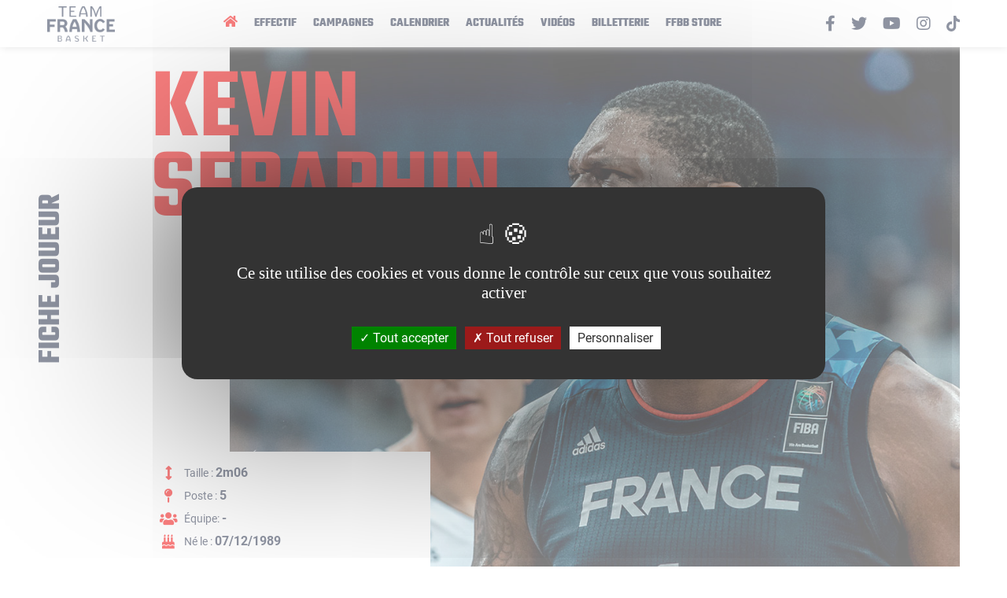

--- FILE ---
content_type: text/html; charset=UTF-8
request_url: https://www.teamfrancebasket.com/player/61-kevin-seraphin/career
body_size: 8061
content:
<!doctype html>
<html class="no-js" lang="fr">
    <head>
        <meta charset="utf-8">
        <title>Kevin SERAPHIN | Team France Basket</title>
        <meta http-equiv="x-ua-compatible" content="ie=edge">
        <meta name="viewport" content="width=device-width, initial-scale=1.0">

        <meta name="description" content="">
        <meta name="keywords" content="">
        <meta name="author" content="Team France Basket">
        <meta name= "robots" content= "index, follow">
        <meta name="theme-color" content="#ffffff">

        <meta property="og:title" content="Kevin SERAPHIN | Team France Basket" />
        <meta property="og:type" content="website" />
        <meta property="og:description" content="" />
        <meta property="og:url" content="https://www.teamfrancebasket.com/player/61-kevin-seraphin/career" />
        <meta property="og:locale" content="fr_FR" />
        <meta property="og:site_name" content="teamfrancebasket.com" />

        <meta name="twitter:card" content="summary_large_image">
        <meta name="twitter:site" content="@ffbasketball" />
        <meta name="twitter:site:id" content="6303660" />
        <meta name="twitter:creator" content="@frabasketball" />
        <meta name="twitter:creator:id" content="6303660" />
        <meta name="twitter:url" content="https://www.teamfrancebasket.com/player/61-kevin-seraphin/career">
        <meta name="twitter:title" content="Kevin SERAPHIN | Team France Basket">
        <meta name="twitter:description" content="">

        <meta property="og:image" content="/uploads/player/4912d1384e4d50364241354c99494ae4.jpeg" />
        <meta name="twitter:image" content="/uploads/player/4912d1384e4d50364241354c99494ae4.jpeg">

        <link rel="icon" type="image/png" href="/assets/img/favicon.png" />
        <link rel="apple-touch-icon" href="/assets/img/apple-touch-icon.png"/>

        <link rel="stylesheet" href="https://use.fontawesome.com/releases/v5.8.2/css/all.css" integrity="sha384-oS3vJWv+0UjzBfQzYUhtDYW+Pj2yciDJxpsK1OYPAYjqT085Qq/1cq5FLXAZQ7Ay" crossorigin="anonymous">
        <script type="text/javascript" src="/tarteaucitron/tarteaucitron.js"></script>

                    <link rel="stylesheet" href="/build/0.b93c29ec.css"><link rel="stylesheet" href="/build/app.38e5f7ad.css">
                <script type="text/javascript">
            tarteaucitron.init({
                "privacyUrl": "", /* Privacy policy url */

                "hashtag": "#tarteaucitron", /* Open the panel with this hashtag */
                "cookieName": "tarteaucitron", /* Cookie name */

                "orientation": "middle", /* Banner position (top - bottom) */

                "showAlertSmall": false, /* Show the small banner on bottom right */
                "cookieslist": false, /* Show the cookie list */

                "showIcon": true, /* Show cookie icon to manage cookies */
                "iconPosition": "BottomRight", /* BottomRight, BottomLeft, TopRight and TopLeft */

                "adblocker": false, /* Show a Warning if an adblocker is detected */

                "DenyAllCta" : true, /* Show the deny all button */
                "AcceptAllCta" : true, /* Show the accept all button when highPrivacy on */
                "highPrivacy": true, /* HIGHLY RECOMMANDED Disable auto consent */

                "handleBrowserDNTRequest": false, /* If Do Not Track == 1, disallow all */

                "removeCredit": false, /* Remove credit link */
                "moreInfoLink": true, /* Show more info link */

                "useExternalCss": false, /* If false, the tarteaucitron.css file will be loaded */
                "useExternalJs": false, /* If false, the tarteaucitron.js file will be loaded */

                //"cookieDomain": ".my-multisite-domaine.fr", /* Shared cookie for multisite */

                "readmoreLink": "", /* Change the default readmore link */

                "mandatory": true, /* Show a message about mandatory cookies */
            });
        </script>
    </head>
    <body class="player-carrer">
        <div class="main-wrapper main-wrapper--page main-wrapper--player-carrer">
            <header class="main__header">
    <div class="container-fluid">
        <div class="row">
            <div class="col-sm-12">
                <nav class="navbar navbar-expand-lg">
                    <button class="navbar-toggler" type="button" data-toggle="collapse" data-target="#navbarsExampleDefault" aria-controls="navbarSupportedContent" aria-expanded="false" aria-label="Toggle navigation">
                        <svg class="ham hamRotate ham4" viewBox="0 0 100 100" width="80" onclick="this.classList.toggle('active')">
                            <path
                                    class="line top"
                                    d="m 70,33 h -40 c 0,0 -8.5,-0.149796 -8.5,8.5 0,8.649796 8.5,8.5 8.5,8.5 h 20 v -20" />
                            <path
                                    class="line middle"
                                    d="m 70,50 h -40" />
                            <path
                                    class="line bottom"
                                    d="m 30,67 h 40 c 0,0 8.5,0.149796 8.5,-8.5 0,-8.649796 -8.5,-8.5 -8.5,-8.5 h -20 v 20" />
                        </svg>
                    </button>
                    <a class="navbar-brand" href="/" title="Team France Basket">
                        <img src="/assets/img/logo-tfb.png" alt="Team France Basket" />
                    </a>
                    <div class="collapse navbar-collapse" id="navbarsExampleDefault">
                        <ul class="navbar-nav" id="myMenu">
                            <li class="nav-item active">
                                <a class="nav-link" href="/" title="Accueil"><i class="fa fa-home"></i></a>
                            </li>
                            <li class="nav-item">
                                <a class="nav-link" href="/team-staff" title="Effectif">Effectif</a>
                            </li>
                            <li class="nav-item">
                                <a class="nav-link" href="/competitions" title="Campagnes">Campagnes</a>
                            </li>
                            <li class="nav-item">
                                <a class="nav-link" href="/schedule/0" title="Calendrier">Calendrier</a>
                            </li>
                            <li class="nav-item">
                                <a class="nav-link" href="/nos-actualites" title="Actualités">Actualités</a>
                            </li>
                            <li class="nav-item">
                                <a class="nav-link" href="/videos" title="Vidéos">Vidéos</a>
                            </li>
                            <li class="nav-item">
                                <a class="nav-link" href="https://billetterie.ffbb.com/" title="Billetterie" target="_blank" rel="noreferrer noopener">Billetterie</a>
                            </li>
                            <li class="nav-item">
                                <a class="nav-link" href="https://www.ffbbstore.com/" title="FFBB Store" target="_blank" rel="noreferrer noopener">FFBB Store</a>
                            </li>
                        </ul>
                        <ul class="navbar-social">
                            <li>
                                <a href="https://www.facebook.com/TeamFranceBasket" title="Facebook" target="_blank" rel="noopener, noreferrer"><i class="fab fa-facebook-f"></i></a>
                            </li>
                            <li>
                                <a href="https://twitter.com/FRABasketball" title="Twitter" target="_blank" rel="noopener, noreferrer"><i class="fab fa-twitter"></i></a>
                            </li>
                            <li>
                                <a href="https://www.youtube.com/user/FranceBasketball" title="Youtube" target="_blank" rel="noopener, noreferrer"><i class="fab fa-youtube"></i></a>
                            </li>
                            <li>
                                <a href="https://www.instagram.com/equipedefrancebasket/" title="Instagram" target="_blank" rel="noopener, noreferrer"><i class="fab fa-instagram"></i></a>
                            </li>
                            <li>
                                <a href="https://www.tiktok.com/@ffbb_officiel" title="Tiktok" target="_blank" rel="noopener, noreferrer">
                                    <svg id="Calque_1" data-name="Calque 1" xmlns="http://www.w3.org/2000/svg" viewBox="0 0 447.87 511.87"><path d="M448,209.91a210,210,0,0,1-122.77-39.25V349.38A162.55,162.55,0,1,1,185,188.31V278.2a74.61,74.61,0,1,0,52.23,71.18V0h88a121.18,121.18,0,0,0,1.86,22.17h0A122.19,122.19,0,0,0,381,102.39a121.38,121.38,0,0,0,67,20.14Z" transform="translate(-0.13)"/></svg>
                                </a>
                            </li>
                        </ul>
                    </div>
                </nav>
            </div>
        </div>
    </div>
</header>
                <main class="main__page main__player main__player-career">
        <div class="page__player-header">
    <section class="player__card">
        <div class="container-fluid">
            <p class="tile__player__description">Fiche Joueur</p>
            <h1 class="player__title"><span>Kevin</span><span>SERAPHIN</span></h1>
            <div class="player__picture">
                <img src="/uploads/player/4912d1384e4d50364241354c99494ae4.jpeg" alt="Kevin SERAPHIN">
                <div class="player__description">
                    <div class="description__entry">
                        <i class="fas fa-arrows-alt-v"></i>
                        <p>Taille : <span>2m06</span></p>
                    </div>
                    <div class="description__entry">
                        <i class="fas fa-map-pin"></i>
                        <p>
                            Poste :
                            <span>5</span>
                        </p>
                    </div>
                                            <div class="description__entry">
                            <i class="fas fa-users"></i>
                            <p>Équipe: <span>-</span></p>
                        </div>
                                        <div class="description__entry">
                        <i class="fa fa-birthday-cake"></i>
                        <p>Né le : <span>07/12/1989</span></p>
                    </div>
                </div>
            </div>
        </div>
    </section>
    <section class="player__average-records">
        <div class="container-fluid">
            <div class="row">
                                    <div class="col-md-6">
                        <div class="average-records__average">
                            <h2>Moyenne en<br/> club
                                <span>(championnat - saison régulière)</span>
                            </h2>
                            <div class="average-records__list">
                                <div class="average-records__entry">
                                    <div class="box-number-content">7.6</div>
                                    <div class="box-number-title">Points</div>
                                </div>
                                <div class="average-records__entry">
                                    <div class="box-number-content">4.0</div>
                                    <div class="box-number-title">Rebonds</div>
                                </div>
                                <div class="average-records__entry">
                                    <div class="box-number-content">0.8</div>
                                    <div class="box-number-title">Passes</div>
                                </div>
                                <div class="average-records__entry">
                                    <div class="box-number-content">9.4</div>
                                    <div class="box-number-title">Éval</div>
                                </div>
                            </div>
                        </div>
                    </div>
                                                <div class="col-md-6">
                    <div class="average-records__records">
                        <h2>Records en<br/> Équipe de France</h2>
                        <div class="average-records__list">
                                                            <a href="/game/249640" title="Voir le match" class="average-records__entry">
                                    <div class="box-number-content">18</div>
                                    <div class="box-number-title">Points</div>
                                </a>
                                                                                        <a href="/game/364425" title="Voir le match" class="average-records__entry">
                                    <div class="box-number-content">11</div>
                                    <div class="box-number-title">Rebonds</div>
                                </a>
                                                                                        <a href="/game/364427" title="Voir le match" class="average-records__entry">
                                    <div class="box-number-content">2</div>
                                    <div class="box-number-title">Passes</div>
                                </a>
                                                                                        <a href="/game/262053" title="Voir le match" class="average-records__entry">
                                    <div class="box-number-content">18</div>
                                    <div class="box-number-title">évaluation</div>
                                </a>
                                                    </div>
                    </div>
                                    </div>
            </div>
    </section>
    <section class="player__cumulative">
        <div class="container-fluid">
            <h2>Cumuls en Équipe de France</h2>
            <div class="player__cumulative__list">
                                    <div class="player__cumulative__entry">
                                                <div class="box-number-content">47</div>
                        <div class="box-number-title">Sélections</div>
                    </div>
                                <div class="player__cumulative__entry">
                    <div class="box-number-content">
                        333
                    </div>
                    <div class="box-number-title">Pts total</div>
                </div>
                <div class="player__cumulative__entry">
                    <div class="box-number-content">150</div>
                    <div class="box-number-title">Rebonds</div>
                </div>
                <div class="player__cumulative__entry">
                    <div class="box-number-content">17</div>
                    <div class="box-number-title">Passes</div>
                </div>
                <div class="player__cumulative__entry">
                    <div class="box-number-content">12</div>
                    <div class="box-number-title">Interceptions</div>
                </div>
                <div class="player__cumulative__entry">
                    <div class="box-number-content">29</div>
                    <div class="box-number-title">Contres</div>
                </div>
                <div class="player__cumulative__entry">
                    <div class="box-number-content">0</div>
                    <div class="box-number-title">3pts Réussis</div>
                </div>
            </div>
        </div>
    </section>
    <section class="player__biography">
        <div class="container-fluid">
            <h2>Biographie</h2>
            <p>
                <h3>PALMARES EQUIPES DE FRANCE</h3>

<p>2011 : M&eacute;daille d&#39;argent EuroBasket<br />
2009 : M&eacute;daille d&#39;argent Euro U20</p>

<h3>PALMARES EN CLUB</h3>

<p>2019 :&nbsp;Vainqueur de la Coupe du Roi (Espagne)<br />
2018 : Vainqueur de la Coupe du Roi (Espagne)<br />
2010 : Champion de France Pro A</p>

<h3>DISTINCTION INDIVIDUELLE</h3>

<p>2010 : Meilleure progression&nbsp;de Pro A<br />
2009 : Membre du 5 Majeur du Championnat d&#39;Europe U20, Membre du 5 Majeur du Championnat espoir, S&eacute;lectionn&eacute; au Nike Hoop Summit</p>
            </p>
        </div>
    </section>
    <section class="player__switch">
        <div class="container-fluid">
            <div class="container-center">
                <div class="player__switch__list">
                    <a href="/player/61-kevin-seraphin/career"
                       class=" active" title="Parcours">Parcours</a>
                                        <a href="/player/61-kevin-seraphin/match-par-match/2026"
                       class="" title="Matchs clubs">Matchs clubs</a>

                    <a href="/player/61-kevin-seraphin/equipe-de-france"
                       class="" title="Matchs EDF">Matchs EDF</a>
                </div>
            </div>
        </div>
    </section>
</div>


        <div class="page__content">
            <div class="container-fluid">
                <div class="page__body">
                    <div class="">
                        <div class="row">
                            <div class="col-sm-12">
                                                                                                    <section class="player__table__list">
                                        <h2>Parcours</h2>
                                        
                                        <div class="player__table__entry">
                                                    <h3 id="international">Equipes de France</h3>
    <div class="table__container">
        <table class="table">
            <thead>
                <tr>
                    <th>Saison</th>
                    <th>Ligue</th>
                    <th>Équipe</th>
                    <th>M</th>
                    <th>MIN</th>
                    <th>2%</th>
                    <th>3%</th>
                    <th>T%</th>
                    <th>1%</th>
                    <th class="text-right">RO</th>
                    <th class="text-right">RD</th>
                    <th class="text-right">RT</th>
                    <th class="text-right">PD</th>
                    <th class="text-right">IN</th>
                    <th class="text-right">BP</th>
                    <th class="text-right">CO</th>
                    <th class="text-right">PTS</th>
                    <th class="text-right">EVAL</th>
                </tr>
            </thead>
                        
            
            <tr>
                                <td>
                                            2008
                                    </td>
                <td>
                                            Euro U20
                                    </td>
                <td>U20 France</td>
                <td>8</td>
                <td>9.1</td>
                <td>52.4</td>
                <td>-</td>
                <td><b>52.4</b></td>
                <td>50.0</td>
                <td class="text-right">1.4</td>
                <td class="text-right">0.9</td>
                <td class="text-right"><b>2.3</b></td>
                <td class="text-right"><b>-</b></td>
                <td class="text-right">-</td>
                <td class="text-right">1.3</td>
                <td class="text-right">0.9</td>
                <td class="text-right"><b>2.9</b></td>
                <td class="text-right">3.4</td>
            </tr>
            
            
            <tr>
                                <td>
                                            2009
                                    </td>
                <td>
                                            Euro U20
                                    </td>
                <td>U20 France</td>
                <td>9</td>
                <td>23.3</td>
                <td>56.0</td>
                <td>-</td>
                <td><b>56.0</b></td>
                <td>68.8</td>
                <td class="text-right">2.2</td>
                <td class="text-right">3.4</td>
                <td class="text-right"><b>5.7</b></td>
                <td class="text-right"><b>0.3</b></td>
                <td class="text-right">0.4</td>
                <td class="text-right">2.6</td>
                <td class="text-right">0.4</td>
                <td class="text-right"><b>11.8</b></td>
                <td class="text-right">11.3</td>
            </tr>
            
            
            <tr>
                                <td>
                                            2011
                                    </td>
                <td>
                                            Préparation 
                                    </td>
                <td>France</td>
                <td>10</td>
                <td>12.2</td>
                <td>55.3</td>
                <td>-</td>
                <td><b>55.3</b></td>
                <td>80.0</td>
                <td class="text-right">1.1</td>
                <td class="text-right">1.7</td>
                <td class="text-right"><b>2.8</b></td>
                <td class="text-right"><b>0.3</b></td>
                <td class="text-right">0.2</td>
                <td class="text-right">1.0</td>
                <td class="text-right">0.6</td>
                <td class="text-right"><b>6.0</b></td>
                <td class="text-right">6.6</td>
            </tr>
            
            
            <tr>
                                <td>
                                            2011
                                    </td>
                <td>
                                            EuroBasket
                                    </td>
                <td>France</td>
                <td>9</td>
                <td>8.8</td>
                <td>56.3</td>
                <td>-</td>
                <td><b>56.3</b></td>
                <td>85.7</td>
                <td class="text-right">0.9</td>
                <td class="text-right">1.0</td>
                <td class="text-right"><b>1.9</b></td>
                <td class="text-right"><b>0.1</b></td>
                <td class="text-right">-</td>
                <td class="text-right">1.1</td>
                <td class="text-right">0.4</td>
                <td class="text-right"><b>4.7</b></td>
                <td class="text-right">4.3</td>
            </tr>
            
            
            <tr>
                                <td>
                                            2012
                                    </td>
                <td>
                                            Préparation 
                                    </td>
                <td>France</td>
                <td>10</td>
                <td>18.9</td>
                <td>56.8</td>
                <td>-</td>
                <td><b>56.1</b></td>
                <td>76.0</td>
                <td class="text-right">1.6</td>
                <td class="text-right">2.7</td>
                <td class="text-right"><b>4.3</b></td>
                <td class="text-right"><b>0.4</b></td>
                <td class="text-right">0.4</td>
                <td class="text-right">1.0</td>
                <td class="text-right">0.6</td>
                <td class="text-right"><b>11.1</b></td>
                <td class="text-right">11.6</td>
            </tr>
            
            
            <tr>
                                <td>
                                            2012
                                    </td>
                <td>
                                            Jeux Olympiques
                                    </td>
                <td>France</td>
                <td>6</td>
                <td>15.0</td>
                <td>54.8</td>
                <td>-</td>
                <td><b>54.8</b></td>
                <td>50.0</td>
                <td class="text-right">1.3</td>
                <td class="text-right">1.8</td>
                <td class="text-right"><b>3.2</b></td>
                <td class="text-right"><b>0.5</b></td>
                <td class="text-right">0.7</td>
                <td class="text-right">1.3</td>
                <td class="text-right">1.3</td>
                <td class="text-right"><b>6.0</b></td>
                <td class="text-right">7.7</td>
            </tr>
            
            
            <tr>
                                <td>
                                            2017
                                    </td>
                <td>
                                            Préparation 
                                    </td>
                <td>France</td>
                <td>4</td>
                <td>19.8</td>
                <td>56.7</td>
                <td>-</td>
                <td><b>56.7</b></td>
                <td>50.0</td>
                <td class="text-right">2.3</td>
                <td class="text-right">3.3</td>
                <td class="text-right"><b>5.5</b></td>
                <td class="text-right"><b>1.0</b></td>
                <td class="text-right">0.3</td>
                <td class="text-right">1.8</td>
                <td class="text-right">0.8</td>
                <td class="text-right"><b>8.8</b></td>
                <td class="text-right">11.0</td>
            </tr>
            
            
            <tr>
                                <td>
                                            2017
                                    </td>
                <td>
                                            EuroBasket
                                    </td>
                <td>France</td>
                <td>6</td>
                <td>14.2</td>
                <td>73.3</td>
                <td>-</td>
                <td><b>73.3</b></td>
                <td>71.4</td>
                <td class="text-right">1.3</td>
                <td class="text-right">2.2</td>
                <td class="text-right"><b>3.5</b></td>
                <td class="text-right"><b>0.3</b></td>
                <td class="text-right">0.2</td>
                <td class="text-right">1.3</td>
                <td class="text-right">0.3</td>
                <td class="text-right"><b>8.2</b></td>
                <td class="text-right">9.5</td>
            </tr>
                    </table>
    </div>
                                        </div>

                                        <div class="player__table__entry">
                                                    <h3 id="regular">Saison régulière Club</h3>
    <div class="table__container">
        <table class="table">
            <thead>
                <tr>
                    <th>Saison</th>
                    <th>Ligue</th>
                    <th>Équipe</th>
                    <th>M</th>
                    <th>MIN</th>
                    <th>2%</th>
                    <th>3%</th>
                    <th>T%</th>
                    <th>1%</th>
                    <th class="text-right">RO</th>
                    <th class="text-right">RD</th>
                    <th class="text-right">RT</th>
                    <th class="text-right">PD</th>
                    <th class="text-right">IN</th>
                    <th class="text-right">BP</th>
                    <th class="text-right">CO</th>
                    <th class="text-right">PTS</th>
                    <th class="text-right">EVAL</th>
                </tr>
            </thead>
                        
            
            <tr>
                                <td>
                                            <a href="/player/61-kevin-seraphin/match-par-match/2007">07</a>
                        -<a
                            href="/player/61-kevin-seraphin/match-par-match/2008">08</a>
                                    </td>
                <td>
                                            FRA-1
                                    </td>
                <td>Cholet Basket</td>
                <td>1</td>
                <td>7.0</td>
                <td>-</td>
                <td>-</td>
                <td><b>-</b></td>
                <td>-</td>
                <td class="text-right">-</td>
                <td class="text-right">-</td>
                <td class="text-right"><b>-</b></td>
                <td class="text-right"><b>-</b></td>
                <td class="text-right">-</td>
                <td class="text-right">-</td>
                <td class="text-right">-</td>
                <td class="text-right"><b>-</b></td>
                <td class="text-right">-</td>
            </tr>
            
            
            <tr>
                                <td>
                                            <a href="/player/61-kevin-seraphin/match-par-match/2008">08</a>
                        -<a
                            href="/player/61-kevin-seraphin/match-par-match/2009">09</a>
                                    </td>
                <td>
                                            FRA-U21
                                    </td>
                <td>Cholet U21</td>
                <td>30</td>
                <td>28.8</td>
                <td>60.0</td>
                <td>33.3</td>
                <td><b>59.8</b></td>
                <td>57.4</td>
                <td class="text-right">3.4</td>
                <td class="text-right">4.9</td>
                <td class="text-right"><b>8.3</b></td>
                <td class="text-right"><b>1.7</b></td>
                <td class="text-right">1.3</td>
                <td class="text-right">3.0</td>
                <td class="text-right">1.9</td>
                <td class="text-right"><b>15.8</b></td>
                <td class="text-right">19.8</td>
            </tr>
            
            
            <tr>
                                <td>
                                            <a href="/player/61-kevin-seraphin/match-par-match/2008">08</a>
                        -<a
                            href="/player/61-kevin-seraphin/match-par-match/2009">09</a>
                                    </td>
                <td>
                                            FRA-1
                                    </td>
                <td>Cholet Basket</td>
                <td>19</td>
                <td>9.3</td>
                <td>53.2</td>
                <td>-</td>
                <td><b>53.2</b></td>
                <td>63.6</td>
                <td class="text-right">1.1</td>
                <td class="text-right">1.3</td>
                <td class="text-right"><b>2.4</b></td>
                <td class="text-right"><b>0.2</b></td>
                <td class="text-right">0.1</td>
                <td class="text-right">0.7</td>
                <td class="text-right">0.4</td>
                <td class="text-right"><b>3.0</b></td>
                <td class="text-right">4.0</td>
            </tr>
            
            
            <tr>
                                <td>
                                            <a href="/player/61-kevin-seraphin/match-par-match/2009">09</a>
                        -<a
                            href="/player/61-kevin-seraphin/match-par-match/2010">10</a>
                                    </td>
                <td>
                                            FRA-1
                                    </td>
                <td>Cholet Basket</td>
                <td>29</td>
                <td>15.6</td>
                <td>52.7</td>
                <td>-</td>
                <td><b>52.7</b></td>
                <td>55.6</td>
                <td class="text-right">1.9</td>
                <td class="text-right">2.2</td>
                <td class="text-right"><b>4.2</b></td>
                <td class="text-right"><b>0.6</b></td>
                <td class="text-right">0.2</td>
                <td class="text-right">1.1</td>
                <td class="text-right">0.9</td>
                <td class="text-right"><b>6.2</b></td>
                <td class="text-right">7.9</td>
            </tr>
            
            
            <tr>
                                <td>
                                            <a href="/player/61-kevin-seraphin/match-par-match/2010">10</a>
                        -<a
                            href="/player/61-kevin-seraphin/match-par-match/2011">11</a>
                                    </td>
                <td>
                                            USA-1
                                    </td>
                <td>Washington Wizards</td>
                <td>58</td>
                <td>11.0</td>
                <td>44.9</td>
                <td>-</td>
                <td><b>44.9</b></td>
                <td>71.0</td>
                <td class="text-right">1.4</td>
                <td class="text-right">1.2</td>
                <td class="text-right"><b>2.6</b></td>
                <td class="text-right"><b>0.2</b></td>
                <td class="text-right">0.3</td>
                <td class="text-right">0.7</td>
                <td class="text-right">0.5</td>
                <td class="text-right"><b>2.7</b></td>
                <td class="text-right">4.0</td>
            </tr>
            
            
            <tr>
                                <td>
                                            <a href="/player/61-kevin-seraphin/match-par-match/2011">11</a>
                        -<a
                            href="/player/61-kevin-seraphin/match-par-match/2012">12</a>
                                    </td>
                <td>
                                            SPA-1
                                    </td>
                <td>Baskonia Vitoria-Gasteiz</td>
                <td>10</td>
                <td>17.9</td>
                <td>61.8</td>
                <td>-</td>
                <td><b>61.8</b></td>
                <td>64.3</td>
                <td class="text-right">0.7</td>
                <td class="text-right">2.0</td>
                <td class="text-right"><b>2.7</b></td>
                <td class="text-right"><b>0.3</b></td>
                <td class="text-right">0.2</td>
                <td class="text-right">1.6</td>
                <td class="text-right">1.2</td>
                <td class="text-right"><b>7.7</b></td>
                <td class="text-right">7.9</td>
            </tr>
            
            
            <tr>
                                <td>
                                            <a href="/player/61-kevin-seraphin/match-par-match/2011">11</a>
                        -<a
                            href="/player/61-kevin-seraphin/match-par-match/2012">12</a>
                                    </td>
                <td>
                                            USA-1
                                    </td>
                <td>Washington Wizards</td>
                <td>57</td>
                <td>20.6</td>
                <td>53.3</td>
                <td>-</td>
                <td><b>53.1</b></td>
                <td>67.1</td>
                <td class="text-right">1.8</td>
                <td class="text-right">3.1</td>
                <td class="text-right"><b>4.9</b></td>
                <td class="text-right"><b>0.6</b></td>
                <td class="text-right">0.3</td>
                <td class="text-right">1.2</td>
                <td class="text-right">1.3</td>
                <td class="text-right"><b>8.0</b></td>
                <td class="text-right">10.4</td>
            </tr>
            
            
            <tr>
                                <td>
                                            <a href="/player/61-kevin-seraphin/match-par-match/2012">12</a>
                        -<a
                            href="/player/61-kevin-seraphin/match-par-match/2013">13</a>
                                    </td>
                <td>
                                            USA-1
                                    </td>
                <td>Washington Wizards</td>
                <td>79</td>
                <td>21.8</td>
                <td>46.1</td>
                <td>-</td>
                <td><b>46.1</b></td>
                <td>69.3</td>
                <td class="text-right">1.4</td>
                <td class="text-right">3.0</td>
                <td class="text-right"><b>4.4</b></td>
                <td class="text-right"><b>0.7</b></td>
                <td class="text-right">0.3</td>
                <td class="text-right">1.7</td>
                <td class="text-right">0.8</td>
                <td class="text-right"><b>9.1</b></td>
                <td class="text-right">8.4</td>
            </tr>
            
            
            <tr>
                                <td>
                                            <a href="/player/61-kevin-seraphin/match-par-match/2013">13</a>
                        -<a
                            href="/player/61-kevin-seraphin/match-par-match/2014">14</a>
                                    </td>
                <td>
                                            USA-1
                                    </td>
                <td>Washington Wizards</td>
                <td>53</td>
                <td>10.9</td>
                <td>50.5</td>
                <td>-</td>
                <td><b>50.5</b></td>
                <td>87.1</td>
                <td class="text-right">1.0</td>
                <td class="text-right">1.4</td>
                <td class="text-right"><b>2.4</b></td>
                <td class="text-right"><b>0.3</b></td>
                <td class="text-right">0.1</td>
                <td class="text-right">0.8</td>
                <td class="text-right">0.5</td>
                <td class="text-right"><b>4.7</b></td>
                <td class="text-right">5.1</td>
            </tr>
            
            
            <tr>
                                <td>
                                            <a href="/player/61-kevin-seraphin/match-par-match/2014">14</a>
                        -<a
                            href="/player/61-kevin-seraphin/match-par-match/2015">15</a>
                                    </td>
                <td>
                                            USA-1
                                    </td>
                <td>Washington Wizards</td>
                <td>79</td>
                <td>15.7</td>
                <td>51.6</td>
                <td>-</td>
                <td><b>51.3</b></td>
                <td>70.7</td>
                <td class="text-right">1.1</td>
                <td class="text-right">2.5</td>
                <td class="text-right"><b>3.7</b></td>
                <td class="text-right"><b>0.8</b></td>
                <td class="text-right">0.1</td>
                <td class="text-right">1.2</td>
                <td class="text-right">0.8</td>
                <td class="text-right"><b>6.6</b></td>
                <td class="text-right">7.5</td>
            </tr>
            
            
            <tr>
                                <td>
                                            <a href="/player/61-kevin-seraphin/match-par-match/2015">15</a>
                        -<a
                            href="/player/61-kevin-seraphin/match-par-match/2016">16</a>
                                    </td>
                <td>
                                            USA-1
                                    </td>
                <td>New York Knicks</td>
                <td>48</td>
                <td>11.0</td>
                <td>41.4</td>
                <td>-</td>
                <td><b>41.0</b></td>
                <td>82.6</td>
                <td class="text-right">0.7</td>
                <td class="text-right">2.0</td>
                <td class="text-right"><b>2.6</b></td>
                <td class="text-right"><b>1.0</b></td>
                <td class="text-right">0.2</td>
                <td class="text-right">0.9</td>
                <td class="text-right">0.8</td>
                <td class="text-right"><b>3.9</b></td>
                <td class="text-right">4.9</td>
            </tr>
            
            
            <tr>
                                <td>
                                            <a href="/player/61-kevin-seraphin/match-par-match/2016">16</a>
                        -<a
                            href="/player/61-kevin-seraphin/match-par-match/2017">17</a>
                                    </td>
                <td>
                                            USA-1
                                    </td>
                <td>Indiana Pacers</td>
                <td>49</td>
                <td>11.5</td>
                <td>55.6</td>
                <td>-</td>
                <td><b>55.1</b></td>
                <td>63.6</td>
                <td class="text-right">0.8</td>
                <td class="text-right">2.1</td>
                <td class="text-right"><b>2.9</b></td>
                <td class="text-right"><b>0.5</b></td>
                <td class="text-right">0.1</td>
                <td class="text-right">0.6</td>
                <td class="text-right">0.4</td>
                <td class="text-right"><b>4.7</b></td>
                <td class="text-right">6.1</td>
            </tr>
            
            
            <tr>
                                <td>
                                            <a href="/player/61-kevin-seraphin/match-par-match/2017">17</a>
                        -<a
                            href="/player/61-kevin-seraphin/match-par-match/2018">18</a>
                                    </td>
                <td>
                                            SPA-1
                                    </td>
                <td>FC Barcelona</td>
                <td>14</td>
                <td>18.2</td>
                <td>55.5</td>
                <td>-</td>
                <td><b>55.5</b></td>
                <td>65.6</td>
                <td class="text-right">1.9</td>
                <td class="text-right">2.0</td>
                <td class="text-right"><b>3.9</b></td>
                <td class="text-right"><b>0.9</b></td>
                <td class="text-right">0.6</td>
                <td class="text-right">1.6</td>
                <td class="text-right">0.8</td>
                <td class="text-right"><b>10.9</b></td>
                <td class="text-right">10.9</td>
            </tr>
            
            
            <tr>
                                <td>
                                            <a href="/player/61-kevin-seraphin/match-par-match/2018">18</a>
                        -<a
                            href="/player/61-kevin-seraphin/match-par-match/2019">19</a>
                                    </td>
                <td>
                                            SPA-1
                                    </td>
                <td>FC Barcelona</td>
                <td>25</td>
                <td>13.8</td>
                <td>61.0</td>
                <td>-</td>
                <td><b>61.0</b></td>
                <td>80.0</td>
                <td class="text-right">1.4</td>
                <td class="text-right">2.6</td>
                <td class="text-right"><b>4.0</b></td>
                <td class="text-right"><b>0.8</b></td>
                <td class="text-right">0.3</td>
                <td class="text-right">1.4</td>
                <td class="text-right">0.3</td>
                <td class="text-right"><b>7.6</b></td>
                <td class="text-right">9.4</td>
            </tr>
                    </table>
    </div>
                                        </div>

                                        <div class="player__table__entry">
                                                    <h3 id="europe">Compétitions Européennes Club</h3>
    <div class="table__container">
        <table class="table">
            <thead>
                <tr>
                    <th>Saison</th>
                    <th>Ligue</th>
                    <th>Équipe</th>
                    <th>M</th>
                    <th>MIN</th>
                    <th>2%</th>
                    <th>3%</th>
                    <th>T%</th>
                    <th>1%</th>
                    <th class="text-right">RO</th>
                    <th class="text-right">RD</th>
                    <th class="text-right">RT</th>
                    <th class="text-right">PD</th>
                    <th class="text-right">IN</th>
                    <th class="text-right">BP</th>
                    <th class="text-right">CO</th>
                    <th class="text-right">PTS</th>
                    <th class="text-right">EVAL</th>
                </tr>
            </thead>
                        
            
            <tr>
                                <td>
                                            <a href="/player/61-kevin-seraphin/match-par-match/2007">07</a>
                        -<a
                            href="/player/61-kevin-seraphin/match-par-match/2008">08</a>
                                    </td>
                <td>
                                            EU-3
                                    </td>
                <td>Cholet Basket</td>
                <td>1</td>
                <td>4.0</td>
                <td>-</td>
                <td>-</td>
                <td><b>-</b></td>
                <td>50.0</td>
                <td class="text-right">-</td>
                <td class="text-right">1.0</td>
                <td class="text-right"><b>1.0</b></td>
                <td class="text-right"><b>-</b></td>
                <td class="text-right">-</td>
                <td class="text-right">-</td>
                <td class="text-right">-</td>
                <td class="text-right"><b>1.0</b></td>
                <td class="text-right">1.0</td>
            </tr>
            
            
            <tr>
                                <td>
                                            <a href="/player/61-kevin-seraphin/match-par-match/2008">08</a>
                        -<a
                            href="/player/61-kevin-seraphin/match-par-match/2009">09</a>
                                    </td>
                <td>
                                            EU-3
                                    </td>
                <td>Cholet Basket</td>
                <td>11</td>
                <td>6.9</td>
                <td>50.0</td>
                <td>-</td>
                <td><b>50.0</b></td>
                <td>66.7</td>
                <td class="text-right">0.7</td>
                <td class="text-right">1.2</td>
                <td class="text-right"><b>1.9</b></td>
                <td class="text-right"><b>0.3</b></td>
                <td class="text-right">0.1</td>
                <td class="text-right">0.6</td>
                <td class="text-right">0.3</td>
                <td class="text-right"><b>2.0</b></td>
                <td class="text-right">2.9</td>
            </tr>
            
            
            <tr>
                                <td>
                                            <a href="/player/61-kevin-seraphin/match-par-match/2009">09</a>
                        -<a
                            href="/player/61-kevin-seraphin/match-par-match/2010">10</a>
                                    </td>
                <td>
                                            EU-2
                                    </td>
                <td>Cholet Basket</td>
                <td>6</td>
                <td>20.7</td>
                <td>51.4</td>
                <td>-</td>
                <td><b>51.4</b></td>
                <td>75.0</td>
                <td class="text-right">2.2</td>
                <td class="text-right">4.3</td>
                <td class="text-right"><b>6.5</b></td>
                <td class="text-right"><b>0.3</b></td>
                <td class="text-right">0.2</td>
                <td class="text-right">1.3</td>
                <td class="text-right">1.2</td>
                <td class="text-right"><b>6.5</b></td>
                <td class="text-right">10.3</td>
            </tr>
            
            
            <tr>
                                <td>
                                            <a href="/player/61-kevin-seraphin/match-par-match/2011">11</a>
                        -<a
                            href="/player/61-kevin-seraphin/match-par-match/2012">12</a>
                                    </td>
                <td>
                                            EU-1
                                    </td>
                <td>Baskonia Vitoria-Gasteiz</td>
                <td>7</td>
                <td>19.1</td>
                <td>55.1</td>
                <td>-</td>
                <td><b>55.1</b></td>
                <td>80.0</td>
                <td class="text-right">2.7</td>
                <td class="text-right">2.3</td>
                <td class="text-right"><b>5.0</b></td>
                <td class="text-right"><b>0.6</b></td>
                <td class="text-right">0.4</td>
                <td class="text-right">1.1</td>
                <td class="text-right">1.0</td>
                <td class="text-right"><b>8.9</b></td>
                <td class="text-right">11.3</td>
            </tr>
            
            
            <tr>
                                <td>
                                            <a href="/player/61-kevin-seraphin/match-par-match/2017">17</a>
                        -<a
                            href="/player/61-kevin-seraphin/match-par-match/2018">18</a>
                                    </td>
                <td>
                                            EU-1
                                    </td>
                <td>FC Barcelona</td>
                <td>15</td>
                <td>20.2</td>
                <td>58.4</td>
                <td>-</td>
                <td><b>57.9</b></td>
                <td>65.5</td>
                <td class="text-right">1.7</td>
                <td class="text-right">3.2</td>
                <td class="text-right"><b>4.9</b></td>
                <td class="text-right"><b>0.9</b></td>
                <td class="text-right">0.3</td>
                <td class="text-right">1.9</td>
                <td class="text-right">0.9</td>
                <td class="text-right"><b>12.1</b></td>
                <td class="text-right">12.4</td>
            </tr>
            
            
            <tr>
                                <td>
                                            <a href="/player/61-kevin-seraphin/match-par-match/2018">18</a>
                        -<a
                            href="/player/61-kevin-seraphin/match-par-match/2019">19</a>
                                    </td>
                <td>
                                            EU-1
                                    </td>
                <td>FC Barcelona</td>
                <td>27</td>
                <td>14.1</td>
                <td>63.2</td>
                <td>-</td>
                <td><b>63.2</b></td>
                <td>78.6</td>
                <td class="text-right">1.4</td>
                <td class="text-right">2.2</td>
                <td class="text-right"><b>3.6</b></td>
                <td class="text-right"><b>0.5</b></td>
                <td class="text-right">0.2</td>
                <td class="text-right">1.7</td>
                <td class="text-right">0.4</td>
                <td class="text-right"><b>8.3</b></td>
                <td class="text-right">8.9</td>
            </tr>
                    </table>
    </div>
                                        </div>

                                        <div class="player__table__entry">
                                                    <h3 id="playo">Playoffs Club</h3>
    <div class="table__container">
        <table class="table">
            <thead>
                <tr>
                    <th>Saison</th>
                    <th>Ligue</th>
                    <th>Équipe</th>
                    <th>M</th>
                    <th>MIN</th>
                    <th>2%</th>
                    <th>3%</th>
                    <th>T%</th>
                    <th>1%</th>
                    <th class="text-right">RO</th>
                    <th class="text-right">RD</th>
                    <th class="text-right">RT</th>
                    <th class="text-right">PD</th>
                    <th class="text-right">IN</th>
                    <th class="text-right">BP</th>
                    <th class="text-right">CO</th>
                    <th class="text-right">PTS</th>
                    <th class="text-right">EVAL</th>
                </tr>
            </thead>
                        
            
            <tr>
                                <td>
                                            <a href="/player/61-kevin-seraphin/match-par-match/2008">08</a>
                        -<a
                            href="/player/61-kevin-seraphin/match-par-match/2009">09</a>
                                    </td>
                <td>
                                            Nike HS
                                    </td>
                <td>World Team</td>
                <td>1</td>
                <td>22.0</td>
                <td>44.4</td>
                <td>-</td>
                <td><b>44.4</b></td>
                <td>-</td>
                <td class="text-right">4.0</td>
                <td class="text-right">5.0</td>
                <td class="text-right"><b>9.0</b></td>
                <td class="text-right"><b>-</b></td>
                <td class="text-right">-</td>
                <td class="text-right">1.0</td>
                <td class="text-right">4.0</td>
                <td class="text-right"><b>8.0</b></td>
                <td class="text-right">13.0</td>
            </tr>
            
            
            <tr>
                                <td>
                                            <a href="/player/61-kevin-seraphin/match-par-match/2008">08</a>
                        -<a
                            href="/player/61-kevin-seraphin/match-par-match/2009">09</a>
                                    </td>
                <td>
                                            FRA-U21 PO
                                    </td>
                <td>Cholet U21</td>
                <td>2</td>
                <td>28.5</td>
                <td>76.9</td>
                <td>-</td>
                <td><b>71.4</b></td>
                <td>40.0</td>
                <td class="text-right">2.5</td>
                <td class="text-right">7.0</td>
                <td class="text-right"><b>9.5</b></td>
                <td class="text-right"><b>2.0</b></td>
                <td class="text-right">0.5</td>
                <td class="text-right">2.0</td>
                <td class="text-right">1.0</td>
                <td class="text-right"><b>11.0</b></td>
                <td class="text-right">18.5</td>
            </tr>
            
            
            <tr>
                                <td>
                                            <a href="/player/61-kevin-seraphin/match-par-match/2009">09</a>
                        -<a
                            href="/player/61-kevin-seraphin/match-par-match/2010">10</a>
                                    </td>
                <td>
                                            FRA-1 PO
                                    </td>
                <td>Cholet Basket</td>
                <td>3</td>
                <td>13.3</td>
                <td>46.2</td>
                <td>-</td>
                <td><b>46.2</b></td>
                <td>-</td>
                <td class="text-right">1.7</td>
                <td class="text-right">3.0</td>
                <td class="text-right"><b>4.7</b></td>
                <td class="text-right"><b>0.3</b></td>
                <td class="text-right">-</td>
                <td class="text-right">0.3</td>
                <td class="text-right">1.0</td>
                <td class="text-right"><b>4.0</b></td>
                <td class="text-right">7.3</td>
            </tr>
            
            
            <tr>
                                <td>
                                            <a href="/player/61-kevin-seraphin/match-par-match/2013">13</a>
                        -<a
                            href="/player/61-kevin-seraphin/match-par-match/2014">14</a>
                                    </td>
                <td>
                                            USA-1 PO
                                    </td>
                <td>Washington Wizards</td>
                <td>4</td>
                <td>1.8</td>
                <td>-</td>
                <td>-</td>
                <td><b>-</b></td>
                <td>-</td>
                <td class="text-right">0.3</td>
                <td class="text-right">0.3</td>
                <td class="text-right"><b>0.5</b></td>
                <td class="text-right"><b>-</b></td>
                <td class="text-right">-</td>
                <td class="text-right">0.3</td>
                <td class="text-right">-</td>
                <td class="text-right"><b>-</b></td>
                <td class="text-right">-0.5</td>
            </tr>
            
            
            <tr>
                                <td>
                                            <a href="/player/61-kevin-seraphin/match-par-match/2014">14</a>
                        -<a
                            href="/player/61-kevin-seraphin/match-par-match/2015">15</a>
                                    </td>
                <td>
                                            USA-1 PO
                                    </td>
                <td>Washington Wizards</td>
                <td>6</td>
                <td>12.0</td>
                <td>48.4</td>
                <td>-</td>
                <td><b>48.4</b></td>
                <td>50.0</td>
                <td class="text-right">0.5</td>
                <td class="text-right">2.7</td>
                <td class="text-right"><b>3.2</b></td>
                <td class="text-right"><b>0.3</b></td>
                <td class="text-right">0.3</td>
                <td class="text-right">0.7</td>
                <td class="text-right">0.2</td>
                <td class="text-right"><b>5.5</b></td>
                <td class="text-right">5.7</td>
            </tr>
            
            
            <tr>
                                <td>
                                            <a href="/player/61-kevin-seraphin/match-par-match/2016">16</a>
                        -<a
                            href="/player/61-kevin-seraphin/match-par-match/2017">17</a>
                                    </td>
                <td>
                                            USA-1 PO
                                    </td>
                <td>Indiana Pacers</td>
                <td>4</td>
                <td>14.8</td>
                <td>46.2</td>
                <td>-</td>
                <td><b>46.2</b></td>
                <td>71.4</td>
                <td class="text-right">2.0</td>
                <td class="text-right">1.5</td>
                <td class="text-right"><b>3.5</b></td>
                <td class="text-right"><b>1.0</b></td>
                <td class="text-right">-</td>
                <td class="text-right">1.0</td>
                <td class="text-right">0.5</td>
                <td class="text-right"><b>7.3</b></td>
                <td class="text-right">7.3</td>
            </tr>
                    </table>
    </div>
                                        </div>
                                    </section>
                                                            </div>
                        </div>
                    </div>
                </div>
            </div>
        </div>
    </main>
            <footer class="main__footer">
        <div class="main__footer__partners">
    <div class="container-fluid">
        <div class="row">
            <div class="col-md-6">
                <div class="footer__partners__left">
                    <h3>Fournisseurs officiels</h3>
                    <div class="footer__partner__picture__container">
                        <div class="footer__partner__picture">
                            <a href="https://wwws.airfrance.fr/" title="Airfrance" target="_blank" rel="noreferrer noopener">
                                <img src="/assets/img/partners/airfrance.png" alt="Airfrance" />
                            </a>
                        </div>
                        <div class="footer__partner__picture">
                            <a href="https://www.moneaucristaline.fr/" title="Cristaline" target="_blank" rel="noreferrer noopener">
                                <img src="/assets/img/partners/cristaline.png" alt="Cristaline" />
                            </a>
                        </div>
                        <div class="footer__partner__picture">
                            <a href="https://www.intersport.fr/" title="Intersport" target="_blank" rel="noreferrer noopener">
                                <img src="/assets/img/partners/intersport.png" alt="Intersport" />
                            </a>
                        </div>
                        <div class="footer__partner__picture">
                            <a href="https://www.molten-france.com/" title="Molten" target="_blank" rel="noreferrer noopener">
                                <img src="/assets/img/partners/molten.png" alt="Molten" />
                            </a>
                        </div>
                        <div class="footer__partner__picture">
                            <a href="https://www.suzuki.fr/" title="Suzuki" target="_blank" rel="noreferrer noopener">
                                <img src="/assets/img/partners/suzuki.png" alt="Suzuki" />
                            </a>
                        </div>
                    </div>
                </div>
            </div>
            <div class="col-md-6">
                <div class="footer__partners__right">
                    <h3>Partenaires officiels</h3>
                    <div class="footer__partner__picture__container">
                        <div class="footer__partner__picture" style="width: 130px;">
                            <a href="https://www.fdj.fr/" title="FDJ" target="_blank" rel="noreferrer noopener">
                                <img src="/assets/img/partners/fdj2.png" alt="FDJ" />
                            </a>
                        </div>
                        <div class="footer__partner__picture" style="width: 180px;">
                            <a href="https://www.caisse-epargne.fr/" title="Caisse d'Épargne" target="_blank" rel="noreferrer noopener">
                                <img src="/assets/img/partners/caisse-d-epargne.png" alt="Caisse d'Épargne" />
                            </a>
                        </div>
                        <div class="footer__partner__picture">
                            <a href="https://www.nike.com/fr/jordan" title="Jordan" target="_blank" rel="noreferrer noopener">
                                <img src="/assets/img/partners/jordan.png" alt="Jordan" />
                            </a>
                        </div>
                        <div class="footer__partner__picture">
                            <a href="https://www.maif.fr/" title="MAIF" target="_blank" rel="noreferrer noopener">
                                <img src="/assets/img/partners/maif.png" alt="MAIF" />
                            </a>
                        </div>

                    </div>
                </div>
            </div>
        </div>
    </div>
</div>
<div class="main__footer__menu">
    <div class="container-fluid">
        <div class="row">
            <div class="col-sm-12">
                <div class="footer__menu__content">
                    <div class="footer__menu__picture">
                        <a href="/" title="Team France Basket">
                            <img src="/assets/img/logo-left-white.png" alt="Team France Basket" />
                        </a>
                    </div>
                    <div class="footer__menu__menus">
                        <ul class="footer__nav">
                            <li class="nav-item active">
                                <a class="nav-link" href="/" title="Accueil"><i class="fa fa-home"></i></a>
                            </li>
                            <li class="nav-item">
                                <a class="nav-link" href="/competitions" title="Campagnes">Campagnes</a>
                            </li>
                            <li class="nav-item">
                                <a class="nav-link" href="/schedule/2020" title="Calendrier">Calendrier</a>
                            </li>
                            <li class="nav-item">
                                <a class="nav-link" href="/nos-actualites" title="Actualités">Actualités</a>
                            </li>
                            <li class="nav-item">
                                <a class="nav-link" href="/presse" title="Presse">Presse</a>
                            </li>
                                                        <li class="nav-item">
                                <a class="nav-link" href="/page/1-mentions-legales" title="Mentions légales">Mentions légales</a>
                            </li>
                            <li class="nav-item">
                                <a class="nav-link" href="http://www.ffbb.com/inscription-newsletters-thematiques" target="_blank" rel="noopener, noreferrer" title="Newsletter">Newsletter</a>
                            </li>
                        </ul>
                        <div class="footer__social-fiba">
                            <ul class="footer__social">
                                <li>
                                    <a href="https://www.facebook.com/TeamFranceBasket" title="Facebook" target="_blank" rel="noopener, noreferrer"><i class="fab fa-facebook-f"></i></a>
                                </li>
                                <li>
                                    <a href="https://twitter.com/FRABasketball" title="Twitter" target="_blank" rel="noopener, noreferrer"><i class="fab fa-twitter"></i></a>
                                </li>
                                <li>
                                    <a href="https://www.youtube.com/user/FranceBasketball" title="Youtube" target="_blank" rel="noopener, noreferrer"><i class="fab fa-youtube"></i></a>
                                </li>
                                <li>
                                    <a href="https://www.instagram.com/equipedefrancebasket/" title="Instagram" target="_blank" rel="noopener, noreferrer"><i class="fab fa-instagram"></i></a>
                                </li>
                                <li>
                                    <a href="https://www.tiktok.com/@ffbb_officiel" title="Tiktok" target="_blank" rel="noopener, noreferrer">
                                        <svg id="Calque_1" data-name="Calque 1" xmlns="http://www.w3.org/2000/svg" viewBox="0 0 447.87 511.87"><path d="M448,209.91a210,210,0,0,1-122.77-39.25V349.38A162.55,162.55,0,1,1,185,188.31V278.2a74.61,74.61,0,1,0,52.23,71.18V0h88a121.18,121.18,0,0,0,1.86,22.17h0A122.19,122.19,0,0,0,381,102.39a121.38,121.38,0,0,0,67,20.14Z" transform="translate(-0.13)"/></svg>
                                    </a>
                                </li>
                            </ul>
                            <a class="footer__fiba" href="http://www.fiba.basketball/" title="FIBA" target="_blank" rel="noopener, noreferrer">
                                <img src="/assets/img/logo-fiba.svg" alt="FIBA" />
                            </a>
                            <a class="footer__fiba" href="http://www.ffbb.com/" title="FFBB" target="_blank" rel="noopener, noreferrer">
                                <img src="/assets/img/logo-ffbb.png" alt="FFBB" />
                            </a>
                        </div>
                    </div>
                </div>
            </div>
        </div>
    </div>
</div>
<div class="main__footer__legals">
    <div class="container-fluid">
        <div class="row">
            <div class="col-sm-12">
                <p>© 2020, Fédération Française de Baskeball - Site propulsé par <a href="https://www.proballers.com/" title="Proballers" target="_blank" rel="noopener, noreferrer">Proballers</a></p>
            </div>
        </div>
    </div>
</div>

</footer>        </div>
                    <script src="/build/runtime.d94b3b43.js"></script><script src="/build/0.d5ffd3f5.js"></script><script src="/build/app.003b7216.js"></script>
        
        <script type="text/javascript">
            tarteaucitron.user.gtagUa = 'G-J7C5N0N3TR';
            tarteaucitron.user.gtagMore = function () { /* add here your optionnal gtag() */ };
            (tarteaucitron.job = tarteaucitron.job || []).push('gtag');

            tarteaucitron.user.facebookpixelId = '685867688269421'; tarteaucitron.user.facebookpixelMore = function () { };
            (tarteaucitron.job = tarteaucitron.job || []).push('facebookpixel');

            tarteaucitron.user.adwordsremarketingId = 835525002;
            (tarteaucitron.job = tarteaucitron.job || []).push('googleadwordsremarketing');

            tarteaucitron.user.matomoId = 6;
            tarteaucitron.user.matomoHost = 'https://matomo.ffbb.com/';
            tarteaucitron.serviceDefaultState = false;
            (tarteaucitron.job = tarteaucitron.job || []).push('matomocloud');
        </script>
        </script>
    </body>
</html>

